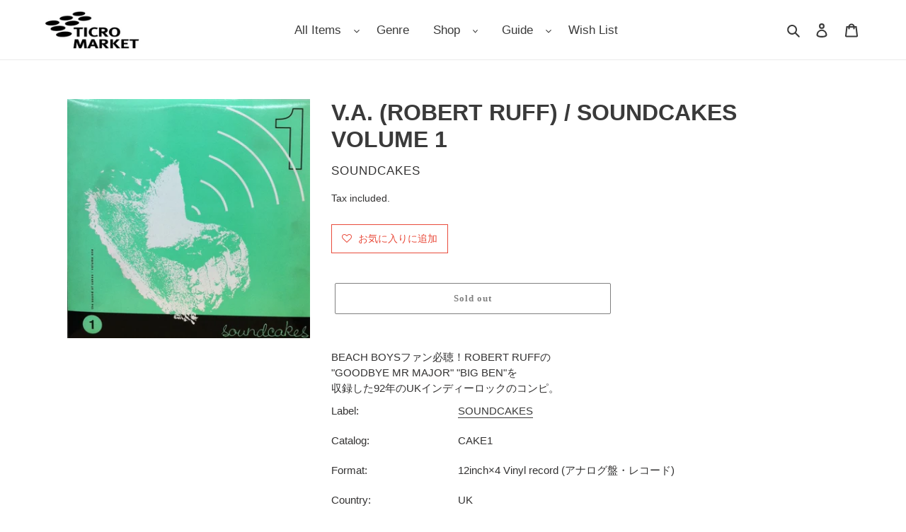

--- FILE ---
content_type: application/javascript; charset=utf-8
request_url: https://searchanise-ef84.kxcdn.com/templates.0e4K1g8p8H.js
body_size: 3768
content:
Searchanise=window.Searchanise||{};Searchanise.templates={Platform:'shopify',StoreName:'TICRO MARKET',AutocompleteLayout:'singlecolumn_new',AutocompleteStyle:'ITEMS_SINGLECOLUMN_LIGHT_NEW',AutocompleteShowProductCode:'N',AutocompleteShowMobileWidget:'N',AutocompleteShowMoreLink:'Y',AutocompleteTemplate:'<div class="snize-ac-results-content"><ul class="snize-ac-results-list" id="snize-ac-items-container-1"></ul><ul class="snize-ac-results-list" id="snize-ac-items-container-2"></ul><ul class="snize-ac-results-list" id="snize-ac-items-container-3"></ul><ul class="snize-ac-results-singlecolumn-list" id="snize-ac-items-container-4"></ul><div class="snize-results-html" style="cursor:auto;" id="snize-ac-results-html-container"></div></div>',AutocompleteMobileTemplate:'<div class="snize-ac-results-content"><div class="snize-mobile-top-panel"><div class="snize-close-button"><button type="button" class="snize-close-button-arrow"></button></div><form action="#" style="margin: 0px"><div class="snize-search"><input id="snize-mobile-search-input" autocomplete="off" class="snize-input-style snize-mobile-input-style"></div><div class="snize-clear-button-container"><button type="button" class="snize-clear-button" style="visibility: hidden"></button></div></form></div><ul class="snize-ac-results-list" id="snize-ac-items-container-1"></ul><ul class="snize-ac-results-list" id="snize-ac-items-container-2"></ul><ul class="snize-ac-results-list" id="snize-ac-items-container-3"></ul><ul id="snize-ac-items-container-4"></ul><div class="snize-results-html" style="cursor:auto;" id="snize-ac-results-html-container"></div><div class="snize-close-area" id="snize-ac-close-area"></div></div>',AutocompleteItem:'<li class="snize-product ${product_classes}" data-original-product-id="${original_product_id}" id="snize-ac-product-${product_id}"><a href="${autocomplete_link}" class="snize-item" draggable="false"><div class="snize-thumbnail"><img src="${image_link}" alt="${autocomplete_image_alt}" class="snize-item-image ${additional_image_classes}"></div><div class="snize-product-info"><span class="snize-title">${title}</span><span class="snize-description">${description}</span>${autocomplete_product_code_html}${autocomplete_product_attribute_html}<div class="snize-ac-prices-container">${autocomplete_prices_html}</div>${reviews_html}<div class="snize-labels-wrapper">${autocomplete_in_stock_status_html}${autocomplete_product_discount_label}${autocomplete_product_tag_label}${autocomplete_product_custom_label}</div></div></a></li>',LabelAutocompleteOutOfStock:'Sold out',LabelAutocompleteSku:'Item No.',LabelAutocompleteResultsFound:'Showing [count] results for',ResultsShow:'Y',ResultsItemCount:30,ResultsShowActionButton:'add_to_cart',ResultsShowFiltersWithNoResults:'Y',ResultsDefaultView:'list',ResultsFlipImageOnHover:'N',ResultsTitleStrings:3,ResultsDescriptionStrings:20,ResultsUseAsNavigation:'templates',LabelResultsSortTitleAsc:'アルファベット順, A-Z',LabelResultsSortTitleDesc:'アルファベット順, Z-A',LabelResultsSortCreatedDesc:'新着順',LabelResultsSortCreatedAsc:'古い商品順',LabelResultsSortPriceAsc:'価格の安い順',LabelResultsSortPriceDesc:'価格の高い順',LabelResultsSortDiscountDesc:'割引率の高い順',LabelResultsBestselling:'ベストセラー',ResultsProductDefaultSorting:'created:desc',ShowBestsellingSorting:'Y',ShowDiscountSorting:'Y',LabelResultsFound:'[count]個の商品',LabelResultsFoundWithoutQuery:'[count]個の商品',LabelResultsNothingFoundSeeAllCatalog:'Your search "[search_string]" didn\'t match any results. Look at [link_catalog_start]other items in our store[link_catalog_end]',LabelResultsInStock:'',LabelResultsPreOrder:'',LabelResultsOutOfStock:'Sold Out',LabelResultsViewProduct:'Out of stock',CategorySortingRule:"searchanise",ShopifyCurrency:'JPY',ShopifyMarketsSupport:'Y',ShopifyLocales:{"ja":{"locale":"ja","name":"Japanese","primary":true,"published":true},"en":{"locale":"en","name":"English","primary":false,"published":true}},ShopifyRegionCatalogs:{"JP":["23668490406"],"GB":["23668457638"],"US":["23668424870"],"KZ":["2091024550"],"IL":["2091024550"],"RE":["2091024550"],"MR":["2091024550"],"MZ":["2091024550"],"MT":["2091024550"],"MW":["2091024550"],"MG":["2091024550"],"FO":["2091024550"],"PG":["2091024550"],"VU":["2091024550"],"VA":["2091024550"],"NF":["2091024550"],"NC":["2091024550"],"NR":["2091024550"],"TG":["2091024550"],"TO":["2091024550"],"TA":["2091024550"],"TV":["2091024550"],"TD":["2091024550"],"TZ":["2091024550"],"SB":["2091024550"],"SC":["2091024550"],"SN":["2091024550"],"GE":["2091024550"],"DJ":["2091024550"],"SL":["2091024550"],"SM":["2091024550"],"ST":["2091024550"],"WS":["2091024550"],"SA":["2091024550"],"CI":["2091024550"],"CD":["2091024550"],"KE":["2091024550"],"CX":["2091024550"],"CK":["2091024550"],"GR":["2091024550"],"GW":["2091024550"],"GN":["2091024550"],"KG":["2091024550"],"KI":["2091024550"],"GG":["2091024550"],"GH":["2091024550"],"GA":["2091024550"],"KH":["2091024550"],"ER":["2091024550"],"UZ":["2091024550"],"IQ":["2091024550"],"AE":["2091024550"],"AF":["2091024550"],"AZ":["2091024550"],"AC":["2091024550"],"ZA":["2091024550"],"XK":["2091024550"],"VG":["2091024550"],"VC":["2091024550"],"UY":["2091024550"],"UM":["2091024550"],"UG":["2091024550"],"TT":["2091024550"],"TN":["2091024550"],"TC":["2091024550"],"SX":["2091024550"],"SV":["2091024550"],"SR":["2091024550"],"SK":["2091024550"],"RS":["2091024550"],"PY":["2091024550"],"PM":["2091024550"],"PE":["2091024550"],"PA":["2091024550"],"NI":["2091024550"],"NG":["2091024550"],"MU":["2091024550"],"MS":["2091024550"],"MQ":["2091024550"],"MF":["2091024550"],"ME":["2091024550"],"MA":["2091024550"],"LC":["2091024550"],"KY":["2091024550"],"KN":["2091024550"],"JM":["2091024550"],"JE":["2091024550"],"HT":["2091024550"],"HN":["2091024550"],"GY":["2091024550"],"GT":["2091024550"],"GL":["2091024550"],"GI":["2091024550"],"GF":["2091024550"],"GD":["2091024550"],"FK":["2091024550"],"ET":["2091024550"],"EG":["2091024550"],"EE":["2091024550"],"EC":["2091024550"],"DZ":["2091024550"],"DO":["2091024550"],"DM":["2091024550"],"CY":["2091024550"],"CW":["2091024550"],"CR":["2091024550"],"CO":["2091024550"],"CL":["2091024550"],"BZ":["2091024550"],"BY":["2091024550"],"BS":["2091024550"],"BQ":["2091024550"],"BO":["2091024550"],"BM":["2091024550"],"BL":["2091024550"],"BB":["2091024550"],"BA":["2091024550"],"AW":["2091024550"],"AR":["2091024550"],"AM":["2091024550"],"AL":["2091024550"],"AI":["2091024550"],"AG":["2091024550"],"AD":["2091024550"],"VN":["2091024550"],"VE":["2091024550"],"UA":["2091024550"],"TW":["2091024550"],"TR":["2091024550"],"TH":["2091024550"],"SI":["2091024550"],"SG":["2091024550"],"SE":["2091024550"],"RO":["2091024550"],"QA":["2091024550"],"PT":["2091024550"],"PL":["2091024550"],"PK":["2091024550"],"PH":["2091024550"],"OM":["2091024550"],"NZ":["2091024550"],"NP":["2091024550"],"NO":["2091024550"],"NL":["2091024550"],"MY":["2091024550"],"MX":["2091024550"],"MV":["2091024550"],"MO":["2091024550"],"MN":["2091024550"],"MM":["2091024550"],"MC":["2091024550"],"LV":["2091024550"],"LU":["2091024550"],"LT":["2091024550"],"LK":["2091024550"],"LI":["2091024550"],"LB":["2091024550"],"LA":["2091024550"],"KW":["2091024550"],"KR":["2091024550"],"JO":["2091024550"],"IT":["2091024550"],"IS":["2091024550"],"IN":["2091024550"],"IM":["2091024550"],"IE":["2091024550"],"ID":["2091024550"],"HU":["2091024550"],"HR":["2091024550"],"HK":["2091024550"],"FR":["2091024550"],"FI":["2091024550"],"ES":["2091024550"],"DK":["2091024550"],"DE":["2091024550"],"CZ":["2091024550"],"CN":["2091024550"],"CH":["2091024550"],"CA":["2091024550"],"BT":["2091024550"],"BR":["2091024550"],"BN":["2091024550"],"BH":["2091024550"],"BG":["2091024550"],"BE":["2091024550"],"BD":["2091024550"],"AU":["2091024550"],"AT":["2091024550"]},PriceFormatSymbol:'¥',PriceFormatBefore:'¥',PriceFormatDecimals:0,ColorsCSS:'.snize-ac-results .snize-title { color: #0288D1; }.snize-ac-results .snize-description { color: #9D9D9D; }.snize-ac-results .snize-price-list { color: #014E70; }.snize-ac-results span.snize-discounted-price { color: #C1C1C1; }.snize-ac-results .snize-attribute { color: #9D9D9D; }.snize-ac-results .snize-sku { color: #9D9D9D; }.snize-ac-results ul li.snize-ac-over-nodrop:not(.snize-view-all-link) { background-color: #9D9D9D; }div.snize li.snize-product span.snize-title { color: #333333; }div.snize li.snize-category span.snize-title { color: #333333; }div.snize li.snize-page span.snize-title { color: #333333; }div.snize div.slider-container.snize-theme .back-bar .pointer { background-color: #333333; }div.snize ul.snize-product-filters-list li:hover span { color: #333333; }div.snize li.snize-no-products-found div.snize-no-products-found-text span a { color: #333333; }div.snize .snize-button { background-color: #333333; }#snize-modal-product-quick-view .snize-button { background-color: #333333; }div.snize li.snize-product .size-button-view-cart.snize-add-to-cart-button { background-color: #333333; }#snize-modal-product-quick-view form.snize-add-to-cart-form-success #snize-quick-view-view-cart { background-color: #333333; }#snize-search-results-grid-mode li.snize-product .size-button-view-cart.snize-add-to-cart-button { background-color: #333333; }#snize-search-results-list-mode li.snize-product .size-button-view-cart.snize-add-to-cart-button { background-color: #333333; }div.snize div.snize-main-panel-controls ul li a.active { background-color: #D3D3D3; }div.snize div.snize-main-panel-controls ul li a:hover { background-color: #D3D3D3; }div.snize div.snize-main-panel-dropdown:hover > a { background-color: #D3D3D3; }div.snize div.snize-main-panel-dropdown ul.snize-main-panel-dropdown-content a:hover { background-color: #D3D3D3; }div.snize div.snize-pagination ul li a.active { background-color: #D3D3D3; }div.snize div.snize-pagination ul li a:hover { background-color: #D3D3D3; }div.snize div.snize-search-results-categories li.snize-category:hover { background-color: #D3D3D3; }div.snize div.snize-search-results-pages li.snize-page:hover { background-color: #D3D3D3; }div.snize .snize-product-filters-block:hover { background-color: #D3D3D3; }#snize-modal-mobile-filters-dialog div.snize-product-filters-buttons-container button.snize-product-filters-show-products { background-color: #333333; }',CustomCSS:' .snize-main-panel-view-mode { display: none;}#snize-search-results-list-mode span.snize-overhidden {    display: grid;    grid-template-areas:    "title title"    "description fields"    "price price";    column-gap: 5px;o    row-gap: 5px;    grid-template-columns: 1fr 2fr;    }@media (max-width: 600px) {    #snize-search-results-list-mode span.snize-overhidden {    grid-template-areas:    "title title"    "description description"    "fields fields"    "price price";}#snize-search-results-list-mode span.snize-description {    padding: 5px 0;}}                @media (max-width: 450px) {    div.snize-item.clearfix {    display: flex;    flex-direction: column;}#snize_results.snize-mobile-design.snize-new-version #snize-search-results-list-mode span.snize-overhidden {    padding-top: 10px;}}#snize-search-results-list-mode li.snize-product span.snize-title {    grid-area: title;}#snize-search-results-list-mode span.snize-description {    grid-area: description;    padding-top: 5px;    margin: 5px 0;    font-size: 13px;}#snize_results.snize-mobile-design.snize-new-version #snize-search-results-list-mode span.snize-description {    margin: 0;}#snize-search-results-list-mode ul.snize-custom-info {    grid-area: fields;    font-size: 13px;    background-color: rgb(248, 243, 238);    padding: 5px;}#snize_results.snize-mobile-design.snize-new-version #snize-search-results-grid-mode ul.snize-custom-info,#snize_results.snize-mobile-design.snize-new-version #snize-search-results-list-mode ul.snize-custom-info {    margin: 5px 0 0;    width: 100%;}#snize-search-results-list-mode .snize-price-list {    grid-area: price;    margin: 10px 0;    line-height: 2 !important;}li.snize-custom-info__field {    display: grid;    grid-template-columns: 1fr 2fr;}span.snize-custom-info__field-name {    text-transform: none;}/**追加スタイル**/.snize-search-results:not(.snize-mobile-design) #snize-search-results-list-mode li.snize-product:hover .snize-button {    margin: 0;}#snize-search-results-list-mode ul.snize-custom-info {    background-color: #fff;    padding: 10px 15px;    font-size: 10.5px;    box-sizing: border-box;    border: solid 1px #535353;    margin: 15px 0 10px;}div.snize * {    line-height: 2;}#snize-search-results-list-mode li.snize-product .snize-button {    margin: 0;    opacity: 1;    transition: none;    visibility: visible;    padding: 10px 15px;    position: relative;}@media (max-width: 450px) {#snize-search-results-list-mode li.snize-product .snize-button {    position: absolute;    right: 28px;    bottom: 10px;}}#snize-search-results-list-mode span.snize-overhidden {    grid-template-columns: 1fr 1fr;}#snize-search-results-list-mode span.snize-description {    line-height: 1.7;    max-height: 50em !important;}@media (min-width: 601px) {#snize-search-results-list-mode span.snize-description {    margin-right: 15px;}}div.snize li.snize-product span.snize-title {    font-weight: bold !important;}.snize-view-product-button {    background:#999 !important;}',CustomJS:'document.addEventListener(\'Searchanise.Loaded\',function(){(function($){function snizeReplaceOutOfStockPrice(snizeProductEl){snizeProductEl.each(function(){let productData=$(this).data(\'snize_item_data\');if(productData.quantity==\'0\'){$(\'.snize-price-list\',this).text(`out of stock`)}})}\n$(document).on("Searchanise.ResultsUpdated",function(e,container){snizeReplaceOutOfStockPrice($(\'.snize-product\',container))});$(document).on("Searchanise.AutocompleteUpdated",function(e,i,container){snizeReplaceOutOfStockPrice($(\'.snize-product\',container))})})(window.Searchanise.$)});document.addEventListener(\'Searchanise.Loaded\',function(){(function($){let metafields=[[\'metafield_b1f177f729fe70a40eeb9c7d00b2dc6d\',\'Label\'],[\'metafield_0a615b66c2639e82442213dcfae5b6cc\',\'Format\'],[\'metafield_ab576d40124e0a2494aa7a367385c22f\',\'Country\'],[\'metafield_dbf2cb684a5aec0d4afed1182b6e119c\',\'Released\'],[\'metafield_f43f501b685baae042f81eb6e7d1a012\',\'Style\'],[\'metafield_9581be073d4b253d1f8c8264309f63f2\',\'Media\'],[\'metafield_fadf52555a25112f5f73434053b04373\',\'Item No.\'],];$(document).on(\'Searchanise.ResultsUpdated\',function(event,container){$(\'.snize-product\',container).each(function(){let productData=$(this).data(\'snize_item_data\');if(!$(\'.snize-custom-info\',this).length){$(\'.snize-description\',this).after(`<ul class="snize-custom-info"></ul>`);for(let field of metafields){if(productData[field[0]]){$(\'.snize-custom-info\',this).append(`<li class="snize-custom-info__field">\n                                        <span class="snize-custom-info__field-name">${field[1]}</span> \n                                        <span class="snize-custom-info__field-value">${productData[field[0]]}</span>\n                                    </li>`)}}}})})})(window.Searchanise.$)})',RecommendationsLayout:{"collection":["2M1L4E1E7Y3X2W3"],"product":["2M1L4E1E7Y3X2W3","5O1K2O7A7Y2T5L4"]}}

--- FILE ---
content_type: application/javascript; charset=utf-8
request_url: https://searchanise-ef84.kxcdn.com/preload_data.0e4K1g8p8H.js
body_size: 15793
content:
window.Searchanise.preloadedSuggestions=['funk jazz','l l','acid jazz','jazz lp','so fr','dr dre','disco rap','pete rock','hip house','in a','the roots','best of','de la soul','the beatles','minimal house','miles davis','michael jackson','big l','blue note','james brown','rsd drops 2021','ドラム ブレイク','new york','stevie wonder','gang starr','quincy jones','hold on','mariah carey','山下 達郎','kenny g','stay co','nas it was','kanye west','herbie hancock','pink floyd','bill evans','a tribe called quest','gilles peterson','mac o','lovers rock','rolling stones','ground beat classics','janet jackson','パワーポップ 名盤','hi by','curtis mayfield','roy ayers','how do','akina nakamori','no side','joe claussell','sun ra','diana ross','massive attack','john coltrane','battle breaks','dj krush','public enemy','ダブ 12inch','dj shadow','daft punk','和モノ a to z','pharoah sanders','the way you do it','kool & the gang','used 7inch','children of','soul ii soul','baby j','ye me le','jay z','bob marley','j dilla','marvin gaye','led zeppelin','the pharcyde','alicia keys','earth wind & fire','george benson','three blind mice','love trip','snoop dogg','donald byrd','deep purple','the face is','we come','aka the','eric clapton','and z u','brian eno','pet shop boys','mobb deep','krs one','city pop','fatboy slim','empyrean isles','ya e','mos def','mary j blige','velvet underground','ten city','buddha brand','beastie boys','lord finesse','beach boys','dj premier','new tech','cassette tape','erykah badu','dj muro','new order','the smiths','kool g rap','bob dylan','aphex twin','the style council','kenny dope','mondo grosso','ice cube','chet baker','style council','olive oil','she\'s playing hard to get','ego wrappin','isley brothers','cypress hill','ramsey lewis','bobby hutcherson','depeche mode','jimi hendrix','be とは','david morales','bobby caldwell','no mas','towa tei','wu-tang clan','jennifer lopez','ultimate breaks & beats','lauryn hill','the cure','pizzicato five','the isley brothers','destiny\'s child','talking heads','アニメ lp','luther vandross','phil woods','thee michelle gun elephant','red hot chili peppers','teddy riley','the beatnuts','nina simone','busta rhymes','whitney houston','run dmc','slum village','chari chari','cut chemist','tom misch','hiroshi fujiwara','ray j','ohio players','7インチ シングル','frank ocean','paul mccartney','kendrick lamar','d train','the clash','louie vega','ray charles','masters at work','black smoker','hi five','9th wonder','donna summer','bruno mars','special ep','todd rundgren','fela kuti','john lennon','david bowie','primal scream','tatsuro yamashita','warren g','sex pistols','cornelius コーネリアス','jay dee','the pop group','cold chillin','bob james','sonic youth','united future organization','sly & the family stone','elvis presley','steely dan','yellow magic orchestra','linkin park','james taylor','aretha franklin','kyoto jazz massive','bobby brown','the notorious b.i.g','funky nassau','black street','ll cool j','neil young','bernard purdie','barry white','gil scott-heron','everything but the girl','black sabbath','kylie minogue','the jam','eric b & rakim','fatback band','brand new heavies','theo parrish','doo wop','chris connor','dance mania','kid fresino','keith jarrett','soul fire','smashing pumpkins','frank sinatra','joe henderson','grant green','king crimson','mccoy tyner','faith evans','gary bartz','jeff beck','t rex','jah shaka','fleetwood mac','frankie knuckles','sky high','george harrison','lou reed','jeff of all','group home','dj quik','original sound track','dj cam','norman connors','robert glasper','tha blue herb','swing out','細野　晴臣','dj spinna','duke pearson','soul scream','people under the stairs','black moon','green day','free soul','elton john','janet kay','stan getz','ahmad jamal','big daddy kane','studio one','joni mitchell','bee gees','dj sal','neo soul','david sylvian','leroy hutson','ryuichi sakamoto','sergio mendes','james taylor quartet','latin house','rah band','swing out sister','taylor swift','reggae 7inch','defected in the house','dimitri from paris','nicola conte','the alchemist','grover washington jr','bow wow wow','major force','ev king','sound of blackness','norah jones','floor and','marcos valle','elvis costello','car new','missy elliott','jody watley','beats international','frank zappa','my bloody valentine','black eyed peas','tei towa','ray brown','star wars','break beats','dev large','digable planets','thievery corporation','松田 聖子','lisa stansfield','joe sample','tsuyoshi yamamoto','ol dirty bastard','mac miller','tom waits','boz scaggs','donny hathaway','the klf','fantastic plastic machine','zz top','roberta flack','herbie mann','black uhuru','tina turner','tony williams','naughty by nature','patrice rushen','tyler the creator','bill withers','dj harvey','dennis brown','sunaga t experience','duran duran','chemical brothers','trashcan sinatras','dj kiyo','the rolling stones','dragon ash','masaru imada','pete rock & c.l.smooth','kerri chandler','three degrees','inner life','method man','king gnu','kool keith','backstreet boys','steve reich','los black','tevin campbell','jane birkin','tony toni tone','biz markie','leon ware','elis regina','stone roses','stereo lab','beginning of the end','black ice','love unlimited','the new birth','ソウル　funk','willie hutch','zum zum','rage against the machine','soundtrack lp','in order to','weldon irvine','jimmy smith','new roots','jungle brothers','dionne warwick','danny krivit','the band','iron maiden','chick corea','robert wyatt','con funk shun','limp bizkit','pony canyon','jeru the damaja','toni braxton','lcd soundsystem','brand nubian','lonnie liston smith','wu tang','over and over nelly','bruce springsteen','booker t','宇多田ヒカル utada hikaru','mute beat','doobie brothers','cal tjader','patti austin','dorothy ashby','dj vadim','france gall','ac dc','deep house','common sense','minnie riperton','chaka khan','ghostface killah','the chemical brothers','george duke','lou donaldson','a taste of honey','serge gainsbourg','daz dillinger','not on label','ninja tune','funky dl','art pepper','joy division','tom brown','sheena easton','new edition','house of pain','mo wax','craig david','al green','bon jovi','basement jaxx','burt bacharach','sheila e','na lodi','lee ritenour','caron wheeler','electro rap','britney spears','herb alpert','souls of mischief','inner circle','daryl hall & john oates','gap band','yuji ohno','milt jackson','takkyu ishino','lonnie smith','keith sweat','soul\'d out','arctic monkeys','tower of power','main source','dilated peoples','lil kim','jazz funk','jack johnson','the moments','digital underground','マイケル　ジャクソン','carole king','大滝　詠一','i want to back','beat connection','lee morgan','on page','rod stewart','alexander o\'neal','q tip','the dells','johnny hammond','calvin harris','ua ウーア','jeff mills','rory gallagher','black box','third world','the brand new heavies','culture club','cheryl lynn','large professor','the game','wayne shorter','neo ska','soul for real','ry cooder','art blakey','mc hammer','the beach boys','spike lee','oscar peterson','rubber soul','horace andy','g rap','monday michiru','j foster','john lennon happy','diamond d','ben watt','cannonball adderley','erick sermon','cyndi lauper','chi lites','amy winehouse','marlena shaw','silent poets','otis redding','tm network','charles mingus','tommy guerrero','bong bong','flying lotus','prefab sprout','weather report','da brat','sahib shihab','ronny jordan','hank mobley','black sheep','just the two of us','クリスマス oldies','stand up the','heavy d','tears for fears','eric sermon','antonio carlos jobim','madonna music','larry levan','soul central','pj morton','malawi rocks','art of noise','crown heights','earl klugh','atlantic starr','abstract trip hop downtempo underground','big pun','kenny burrell','astrud gilberto','lee perry','pat metheny','blue hearts','サニーデイ サービス','george michael','bobby womack','smokey robinson','ennio morricone','hank jones','stanley turrentine','ビートルズ　lp','kev brown','marilyn manson','blue break beats','amp fiddler','puff daddy','sam and dave','mahina apple','boyz ii men','ella fitzgerald','en vogue','masayoshi takanaka','heavy metal','sister sledge','marley marl','ultramagnetic mc\'s','boney m','underground resistance','out of mind','jazzy hiphop','all i want for christmas is you','lady gaga','paul mauriat','saint etienne','slick rick','original love','nippon breaks and beats','mary mary','loft classics','nu yorican soul','average white band','フリッパーズ ギター','kate bush','和モノ　グルーヴ','the kinks','cecil mcbee','no you’re mine','das efx','jiro inagaki','ralph macdonald','cocteau twins','arrested development','dj deckstream','dead or alive','al green is love','sound providers','danny pearson','blue mitchell','ornette coleman','evelyn king','heavy d and the boy','sarah vaughan','justin timberlake','jim hall','guns n roses','7inch vinyl','beatles the','nujabes modal','common be','monty alexander','dr john','freda payne','craig mack','camp lo','尾崎　豊','uriah heep','keith murray','how old is','a positive','ring way','koop islands','damian marley','fat joe','dexter wansel','nat king cole','12inch　帯付','tatsuro yamashita クリスマス','high llamas','mf　doom','ariana grande','never young beach','kiyoshi yamaya','beatles lp','sam cooke','state of mind','michael franks','sugar minott','ten years after','four tet','willie colon','thelonious monk','little feat','electric light orchestra','chris rea','ed sheeran','crystal waters','tim time','full force','yo la tengo','the zombies','van morrison','brass construction','the strokes','dj honda','sonny rollins','ビル　エヴァンス','nate dogg','shabba ranks','the weekend','billie eilish','foo fighters','d angelo','sở đại','grandmaster flash','inner city','ann lewis','new jack swing','マイルス　デイビス','jorja smith','dj mitsu the beats','藤井　風','the blue hearts','kenny rankin','lamont dozier','bloc party','nice & smooth','デヴィッド ボウイ','luna sea','grateful dead','patti labelle','billie holiday','dusty springfield','jaco pastorius','my chemical romance','anita baker','les mccann','mica paris','roxy music','d\'angelo brown sugar','viva la','beat junkies','kick the can crew','宇多田ヒカル utada 初恋','x japan','asian dub foundation','hi fi set','steve lacy','loose ends','kipper jones','chris brown','avril lavigne','sean paul','masta ace','rip slyme','the spinners','tom jones','レゲエ 7inch','rock the mc','milton nascimento','joey negro','francis lai','stanley cowell','manuel gottsching','notorious b.i.g','mc lyte','r kelly','2lp vinyl record','new york city','soul 名盤','lana del rey','lil jon','cannon ball','little tempo','horace silver','flipper\'s guitar','kenny dorham','dave brubeck','cherry boys','roy ayers ubiquity','van halen','laura nyro','asian kung-fu generation','blow monkeys','bone thugs-n-harmony','four tops','mother earth','the commodores','wes montgomery','eddie kendricks','aztec camera','lenny kravitz','louis armstrong','the orb','dire straits','groove theory','trip do','jackie mclean','2pac all eyez on me','bounty killer','reggae dancehall v.a','matt bianco','jorge ben','the alfee','duke ellington','silk sonic','miki matsubara','idris muhammad','th clash','dj dsk','united artists　007','maxi priest','kahimi karie','number girl','talkin loud','ブルース　ソウル','hi standard','talib kweli','david ruffin','tal farlow','little simz','ja rule','nara leao','freddie hubbard','pop group','raphael saadiq','the brothers johnson','radio head','henry mancini the pink panther','black jazz','lil rob','little brother the minstrel show　lp','john charles','sugar soul','city of light\'s','des\'ree you gotta be','カヴァー 名曲','prince buster','norman cook','one way','funky orchestra','promo only','hubert laws','donald fagen','muro mix cd','ill sugi','del the funky homosapien','dj jazzy jeff','king tubby','jesus jones','maynard ferguson','b.j thomas','baby face','da bush babees','pam hall','rebecca レベッカ','blue magic','easy listening','dreams come true','eric dolphy','tyrone davis','chasin the','mad lads','killer bong','terry hunter','stray cats','simon & garfunkel','teenage fanclub','rc succession','smif n wessun','full moon','kero one','rei harakami','dj hasebe','dj kool','red garland','nat adderley','midnight star','hannibal marvin peterson','joao gilberto','small circle of friends','ozzy osbourne','bloodthirsty butchers','millie jackson','isaac hayes','day by day','mariya takeuchi','frankie valli','tokyo no.1 soul set','cero 再発','ace spectrum','marilyn monroe','celine dion','stanley clarke','travis scott','def jam','ivan lins','lil louis','armand van helden','v.a jazz','good looking','down town boogie woogie','kip hanrahan','organized konfusion','francois k','dream warriors','ned doheny','wu tang clan','big crown','jocelyn brown','dave barker','日野　皓正','pointer sisters','the time','rufus thomas','christina aguilera','the o\'jays','boogie down productions','jazz liberatorz','the cars','utada hikaru','sweet box','andy ash','iggy pop','warp records','beggars banquet','dj koco','gal costa','sex art','ソフト 名曲','suite chic','b boy breakbeat','the times','grand funk railroad','judas priest','peter green','deep medi','giorgio moroder','eddie russ','pharrell williams','heltah skeltah','dua lipa','a$ap rocky','joe bataan','george clinton','billy joel','wicked mix','p funk','gil scott heron','waltz for debby','queen latifah','オリジナル ラブ','the whispers','chante moore','bootsy collins','adriana evans','summer madness','phil collins','nas illmatic','the gun club','lou rawls','dennis ferrer','max roach','jermaine jackson','west end','dave grusin','t connection','karyn white','betty wright','top for','sos band','brenda russell','93 til infinity','grace jones','buju banton','dan penn','teddy pendergrass','thin lizzy','mint condition','i feel love','doug e fresh','gloria estefan','vampire weekend','dub master x','don cherry','joe farrell','david soul david soul','mark ronson','b.b king','timmy regisford','ken ishii','audio two','intelligent hoodlum','nu jazz','dogg pound','volta masters','nitro microphone underground','alton ellis','chance the rapper','kiss キッス','justin bieber','out kast','faye webster','ron trent','janis joplin','吉田拓郎 よしだたくろう','hi-fi set','jesus and mary chain','we love you so love us','1986 omega tribe','generation x','bud powell','drum break','dj spooky','shocking blue','john hammond','dru hill','melba moore','johnny gill','white stripes','roni size','barbra streisand guilty','bell biv devoe','bad brains','creedence clearwater revival','john legend','strata east','three 6 mafia','sonny stitt','g unit','chuck berry','ananda project','jamie xx','queen of my soul','jagged edge','竹内まりや リクエスト','hosono house','bobbi humphrey','terry callier','show biz','c＋c music factory','face to face','yvette michele','momoe yamaguchi','松原みき 真夜中','puffy amiyumi','dinosaur jr','mood mosaic','satoshi tomiie','seri ishikawa','3rd bass','lost in translation','pink lady','dj yama','ron carter','rhythm & sound','kris kross','ugly duckling','joan jett','lalo schifrin','soft rock','simply red','vanessa williams','linda clifford','new wave','shuggie otis','ray parker jr','otis gayle','bachman-turner overdrive','too short','黛 敏郎 「涅槃」交響曲 nirvāna-symphonie','faye wong','men i trust','jimmy eat world','rick astley','big o','uyama hiroto','omega tribe','enoch light','notorious big','shirley bassey','david mancuso','damon albarn','post malone','山下達郎　for','io　mood blue','tom tom club','thes one','london nite','first love','i like it','augustus pablo','sunny day service','get up kids','terrace martin','the emperor','8-track tape','kottonmouth kings','mosh pit on disney','kenny loggins','air supply','jeremy steig','wet leg','larry heard','rude rydims','steady & co','larry june','little beaver','belle and sebastian','a bossa eletrica','elisha la\'verne','basic channel','twigy 夜行列車','system of a down','johnny guitar watson','earth wind','小沢健二 life','gene dunlap','clifford brown','india arie','kool moe dee','john cale','brian mcknight','fairground attraction','the mall','jam the box','カヴァー　オールディーズ','five corners quintet','uk garage','king tee','patti smith','ace of base','the three degrees','tom browne','ultimate breaks','the doors','stones throw','oi-skall mates','gilberto gil','robin s','angie stone','david byrne','ce ce peniston','koko pop','sugarhill gang','japanese hiphop','harold melvin & the blue notes','donell jones','dub disco','スチャダラパー fun-key lp','silver convention','the dramatics','alpha & omega','ノラ ジョーンズ','david t walker','asuka ando','box car racer','robert palmer','sweet pea atkinson','bb king','joao donato','burundi black','purple rain','5th dimension','ltj bukem','piero umiliani','the verve','moody man','round up','linda ronstadt','royce da 5\'9','spencer wiggins','strictly rhythm','lea roberts laughter in the rain','tom scott','kiss lp','haruka nakamura','v.a vinyl records lp','run d.m.c','changing faces','the square','the writing\'s on the wall','tomoko aran','mad professor','sadat x','billy idol','ルイ アームストロング','bob marley & the wailers','vanessa paradis','david alvarado','james blake','animal collective','mei ehara','young mc','stephanie mills','floating points','just push play','emil richards','carl carlton','インスト ソウル','sounds of blackness','nas street dreams','hunk of heaven','tatsuro yamashita 山下達郎','bad company','flavor of the month','yuko ishikawa','yumi matsutoya','松原みき miki','promo japan','billy paul','abstract art','nite grooves','will smith','larry carlton','the pale fountains','olivia newton-john','takimi kenji','public image limited','和モノ　funk','adrian younge','katy perry','eric benet','ryo fukui','blankey jet city','caetano veloso','mac demarco','idjut boys','モンド グロッソ','brown sugar','club jazz','egberto gismonti','rick james','jon hassell','gwen mccrae','elvin jones','sonny clark','robert plant','gary moore','christina milian','nancy wilson','benny golson i\'m always dancin','carly simon','glenn underground','the specials','7inch oldies','king street sounds','lucy pearl','buddy holly','elliott smith','mongo santamaria','ini kamoze','sonar kollektiv','jazz juice','kuraki 倉木麻衣','audio active','david soul','special remix','ファラオ　サンダース','westside gunn','natalie cole','beat nuts','for you','you the rock','wilson pickett','和モノ　レア・グルーヴ','julie london','manhattan transfer','derrick may','newton family','the meters','diana king','al jarreau','s.o.s band','ネオアコ　名曲','horace brown','高津直由 i want to dance','paul mccartney & wings','dj baku','dan hartman','japanese synchro system','sylvie vartan','b.t express','mic geronimo','jazzy jeff','gwen guthrie','the manhattans','the stone roses','joe pass','mellow mellow','house クラシック','laura branigan','build an ark','david sanborn','slow down','nick drake','drum n bass','mix master mike','unlimited touch','emma noble','bonnie raitt','the chi-lites','lil　wayne','nicole of the','mike wofford quartet lp','benny sings','henry mancini','ultra nate','dj emma','tommy boy','dj og','the police','mötley crüe','soul brothers','p diddy','bill labounty','bobby bland','keyshia cole','carla bley','judy and','dj xxxl','malcolm mclaren','bryan ferry','foxy brown','paul johnson','claudia vazquez','chet baker sings','the prodigy','peggy gou','new jeans','angela bofill','rc サクセション','lost boyz','beenie man','ahmad jamal trio','van mccoy','peter gabriel','dry & heavy','da real world','think tank','ollie and jerry','ino hidefumi','the low end theory','ron hardy','dj shadow cut chemist','christopher cross','on-u sound','安全地帯 vi','tame impala','jill scott','remix ep','jesse ed davis','high inergy','night tempo','young disciples','gerry mulligan','smith & mighty','hed kandi','tania maria','kurtis blow','mal waldron','nine inch nails','masahiko togashi','松任谷　由美','amber mark','アナログ オンリー','johnny griffin','naked music','tracy chapman','kamasi washington','charles earland','urban soul','nuyorican soul','zion i','drive my car','cleo sol','wild cherry','シュガー ベイブ','ハービー ハンコック','suzi quatro','shine head','morgan heritage','真夜中のドア～stay with me','original flavor','jethro tull','slum village fantastic','carleen anderson','the sylvers','アーバン city pop','alan parsons project','kan sano','silicon teens','blood stone','fred wesley','takeshi inomata','husking bee','da king & i','kiss i was','phill collins','buddy guy','deborah cox','亜蘭知子 浮遊空間','the fall','jose james','merton parkas','todd terje','yukihiro fukutomi','allen toussaint','plastic love','toro y moi','nancy sinatra','フロア キラー','straight outta compton','etta james','ronnie laws','beres hammond','kula shaker','olivia rodrigo','alicia myers','percy sledge','anita mui','haruomi hosono','gypsy king\'s','gladys knight','muddy waters','dub techno','paul weller','free uk','jerry butler','durutti column','main ingredient','rance allen','midnite vultures','荒井由実 ひこうき雲','mariah carey beautiful','dj day','the who','last poets','light mellow 和モノ','carmen mcrae','nightmares on wax','hidden strength','the faces','mark murphy','charles kynard','relax リラックス','q bert','holiday rap','ben folds five','jimmy cliff','easy tempo','大貫妙子　mignonne','alan parsons','marvin gaye　i','what\'s going on','ellie greenwich','theo parrishプレイ','scritti politti','dj hikaru','guru jazz','nick wiz','diana krall','montell jordan','betty davis','pwl records','joe hisaishi','back number','art blakey & the jazz messengers','oh no','company flow','joyce wrice','fujii kaze','power pop','salena jones','johnny bristol','art ensemble of chicago','the birthday','gloria gaynor','the emotions','far out','roy buchanan','velvet crush','captain beefheart','wilton felder','evelyn king get loose','wiz khalifa & snoop dogg young wild & free','el debarge','gwen stefani','the salsoul orchestra','fra lippo lippi','port of notes','dj format','tribe called quest','deni hines','black flag','nick lowe','jackson browne','tlc baby','sonic youth goo','spanky wilson','toshiki kadomatsu','baby bash','ginger root','alphonse mouzon','nina simon','rose royce','jay-z linkin lp','puma blue','kut klose','sadao watanabe','pet sounds','junko yagami','笠井 紀美子','grover washington','mott the hoople','father mc','satellite lovers','alice cooper','flaming lips','gregory isaacs','blues brothers','yusef lateef','kenny lattimore','small faces','colin england','wynton kelly','crazy p','con funk','buddy rich','jerry ross','harold melvin','groove armada','lord echo','ローファイ　ポップ','timmy thomas','duke jordan','all eyez on me','ビル　エバンス','reggae disco rockers','big noyd','bruce cockburn','the rapture','horace parlan','invisible man\'s band','小林　径','marco di marco','joe simon','candi staton','wordy rappinghood','lionel richie','sam records','gypsy woman','ニーナ ハーゲン','little richard','wet willie','tomoyo harada','gigi masin','bill cosby','we are the world','sly slick','the perry como','caterina valente','asha puthli','heavy d & the boyz','70\'s rock pops ssw aor','jackie mittoo','guilty skulls','nu metal','dizzy gillespie','roc marciano','toots thielemans','dorothy moore','juelz santana','coke escovedo','art farmer','soul supreme','first class','mr fingers','nas memory','mayer hawthorne','jazz house','angie martinez','david foster','sex packets','female vocal','acid house','childish gambino','エルヴィス　プレスリー','lp hip hop 2006','hyde out','井上　鑑','flor de','used reggae','reggae roots','samurai champloo','two lone swordsmen','da lata','bossa nova','mad skillz','alice coltrane','totally wired','ron ron clou','neil sedaka','penny goodwin','bow wow','吉田　拓郎','kim gordon','wild style','luke vibert','the chapter','the cramps','nf zessho','wyclef jean','roland appel','ragga hiphop','freestyle fellowship','lily allen','studio apartment','memphis bleek','helen merrill','lil mo','marc almond','yussef dayes','mary jane girls','debarge i like it','melissa manchester','candy rain','角松 敏生','akira ishikawa','james brown hot pants','prt japan','new birth','ブライアン イーノ','young gunz','robbie danzie','大野雄二 yuji','matsuda seiko','anthony hamilton','pal joey','lp hip hop 2007','special ed','siouxsie and the banshees','white zombie','grey october sound','al johnson','mr big','joy enriquez','kei ogura','radiohead paranoid android','loyle carner','john holt','大野 雄二','lisa lisa','dj krush futura','black harmony','ダビー　12inch','linda lewis','taeko onuki','paperclip people','david guetta','john zorn','more deep','lads b','taio cruz','junko ohashi','wild apache','do for love','rupert holmes','abbey road','muse record','yoko ono','pm dawn','five deez','宮沢 昭','kaidi tatham','les　baxter','robert food','bay city rollers','daniel johnston','jamaica boys','tony joe white','paul simon','mari mari','thelma houston','talk talk','mad lion','sharon redd','k otix','pearl jam','time machine','poolside & fatnotronic','中島美嘉 mika nakashima','gil evans','routine jazz','liquid liquid','teena marie','steve kuhn','white girl','super cat','sam prekop','プロモ　レコード','星野　源','now again','anita kerr','do the right thing','yukimi nagano','fat boys','グルーヴィ ソフトロック','your song is good','the continental iv','mob deep','modern talking','中原 めいこ','fumiya tanaka','spoonie gee','ソフトロック カヴァー','one last kiss','bill evans trio','rick ross','lynyrd skynyrd','lorez alexandria','heather b','stand by me','premium cuts','al kooper','howard johnson','ras g','lethal weapon','brian setzer','leslie cheung','glenn jones','adina howard','jazzy sport','dj　komori','blue sky black death the','stay with me','the jets','masters of funk','gilbert o\'sullivan','nu groove','what\'s love','godfather don','chubb rock','styles p','momoko kikuchi','transplants diamond','peanut butter wolf','claudja barry','elephant man','r&b classics','anderson paak','和モノ ソフトロック','dee dee bridgewater','nitin sawhney','smooth j','goody goody','danny tenaglia','arthur russell','dee d jackson','dave mason','kind of blue','les nubians','emerson lake & palmer','dr feelgood','stanley come','chocolate milk','kaeru cafe','shola ama','carl craig','the jesus and mary chain','mathew jonson','misia つつみ','alison limerick','thom york','rickie lee jones','relaxin with lovers','eric tagg','kc & the sunshine band','faze action','barney kessel','hydeout productions','merry christmas','marques houston','kitty winter gipsy nova','trash can sinatras','kuwata band','wild bunch','yam who','edwin starr','dj ymg','aba shanti','hi records','twin peaks','count basie','michael mcdonald','used 12inch','seiko matsuda','just friends the','valerie carter','jackson five','マーヴィン　ゲイ','olivia newton','gang of four','j hiphop','zoot sims','pharoahe monch','city pop 爽','sister nancy','mix tape','wild pitch','grooveman spot','j rocc','medeski martin & wood','prince thunder','sleep walker','will i am','chain reaction','ben e king','ロバータ　フラック','waiting to exhale','carol douglas','コールガール ～夜明けのマリア～','cheap trick','ego cool','beach house','yoshinori sunahara','john williams','beatles vinyl','body & soul','everybody loves the sunshine','jim o\'rourke','social distortion','kool & gang','bryan adams','grand funk','henrik schwarz','mouth music','cuban link','hong kong','love psychedelico','bobby charles','freddie mcgregor','gabor szabo','domenic troiano','indie rock','soul jazz records','dj mitsu','eastern youth','カバー reggae','marc bolan','jimmy raney','rock with you','joey bada','cinematic orchestra','lords of underground','collins and collins','raw fusion','zapp roger','michel legrand','deniece williams','the controllers','ike & turner','trio mocotó trio mocotó','bobby glenn','allman brothers band','susumu yokota','scott ferguson','テクノ 歌謡','sam gendel','hiatus kaiyote','one direction','kenichiro nishihara','fat freddy\'s drop','dj khaled','slam slam','son records','the jacksons','stephen bishop','ボブ マーリー','brothers johnson','mamas gun','michael wycoff','sarah records','yellow magic','ソフトロック　グルーヴ','danny hathawayのカヴァーでみんな知っている名曲でj r bailayの名曲','steve hillage','b boy music','reel people','willie bobo','アン ルイス','shin ski','the mods','lovers rock 7inch','paris match','coleman hawkins','flora purim','nobukazu takemura','hugh mundell','ian dury','fat boy slim','bob sinclar','wayne wonder','top c','one drive','groove a to z','lyman woodard organization','funkmaster flex','narada michael walden','velvet underground & nico','ill bill','the rods','i want you back','ok computer','count bass d','clear soul','freddie king','bar kays','竹内まりや plastic love','luv sic','melisa morgan','dj food','blue boy','mariah carey ep','sly the robbie','native son','linda carriere','the shadows','ryo kawasaki','jc lodge','just blaze','makoto sakamoto','walter wanderley','time out','max romeo','sabrina carpenter','sly stone','wendell harrison','black dog','chick a boom','deee lite','three dog night','teresa teng','damita jo','smith smith','all i have','bebe winans','johnny thunders','men at work','heaven beach','j live','peaches & herb','shirley scott','kym mazelle','tom misch geography','guided by voices','freddie jackson','eric gadd','ozaki yutaka','ニール ヤング','tomorrow\'s edition','crue l','杏里 timely','bob dorough','urban dance','wendy & lisa','dave pike','detroit techno','lightnin rod','hi sounds','monie love','southern fried','moka only','l j reynolds','johnny mathis','roger nichols','dmx krew','bumpy knuckles','dj jazzy jeff & the fresh prince','chuck mangione','the river','johnny dee','quiet village','answer riddim','坂本龍一 千のナイフ','a quick one','wedding present','hajime yoshizawa','bush babees','the street sliders','kelly rowland','big thief','les mccann layers','steel pulse','alfa mist','the roosters','jimi tenor','doja cat','山下達郎 tatsuro yamashita','beverley knight','nicki minaj','paco de lucia','ayumi hamasaki','barry manilow','steve silk hurley','johnnie taylor','サイケ ソフト','joe strummer','jeff lorber','red man','billy ocean','lounge lizards','mark e','lisette melendez','keep it real','wings lp','ディープ　パープル','pablo gad','murs and 9th wonder','april set','the jackson 5','オリビア ニュートンジョン','crystal castles','lew lewis','asami kado','joe thomas','johnny cash','大橋純子 magical','ジャズ　バンド','2 live crew','no use for a name','rob swift','hound dog','electro funk','black heat','rare groove','adam ant','our house','the blue herb','brother jack mcduff','rafael cameron','aesop rock','be my baby','john klemmer','illa j','dollar brand','portrait in jazz','garage punk','readymade international','la bouche','藤井風 レコード','fl pulse','daniel caesar','criss cross','its meaning','free design','bo diddley','muro 和','oliver cheatham','dusty husky','reflection eternal','omar s','munk wit funk','rae & christian','the jones girls','the view','louis logic','gino vannelli','julia fordham','shintaro sakamoto','labi siffre','suzanne vega','blow up','diggin ice','heat wave','emmylou harris','fly me to the moon','new age steppers','courtney pine','dimples d','gary burton','andy williams','lester young','barney wilen','all the breaks','back drop bomb','矢沢永吉　lp','a.p.g crew','love affair','full flava','let it be','love committee','mitsu the beats','kunihiko sugano','neville brothers','janes addiction','big daddy','crazy love','on u sound','tina b','groove attack','heavy d boyz this is your','jon lucien','it my life','frank owens','hollie cook','チェット ベイカー','eugene record','less than jake','sound of music','freddie gibbs','iri　groove','eric gale','sade kiss of life remix','bad bunny','y & t','toshiko akiyoshi','brecker brothers','hip hop classics','3 feet high and rising','jackie moore','ras kass','straight ahead','archie shepp','def leppard','kings of convenience','jah music','kool g rap and dj polo','all inn','arcade fire','house of love','annette peacock','really into you','friends of distinction','japanese soul','horse girl','snoop dog','american gangster','choose your weapon hiatus kaiyote','i believe','one ok rock','mad sin','ross ross','paul desmond','ben folds','lesley duncan','with the beatles','pete shelley','keb darge','sexy love','歌謡　名曲','tenorio jr','riddim saunter','disco reggae','trouble funk','bossa carioca','pepe bradock','dexter gordon','comeback my','modern jazz quartet','matthew sweet','yen town band','hot box','el chicano','light of the world','mercyful fate'];

--- FILE ---
content_type: text/javascript;charset=UTF-8
request_url: https://searchserverapi1.com/recommendations?api_key=0e4K1g8p8H&recommendation_widget_key=2M1L4E1E7Y3X2W3&request_page=product&product_ids=7085203882150&recommendation_collection=&translationUrl=ticro.com%2Fen&translationLanguage=en&restrictBy%5Bshopify_market_catalogs%5D=23668490406&output=jsonp&callback=jQuery371045540558500527095_1768645230236&_=1768645230237
body_size: 5437
content:
jQuery371045540558500527095_1768645230236({"totalItems":10016,"totalItemsLimited":"true","startIndex":0,"itemsPerPage":10,"currentItemCount":10,"recommendation":{"title":"New Arrivals"},"items":[{"product_id":"15216623616166","original_product_id":"15216623616166","title":"PRODIGY \/ Smack My Bitch Up (Slacker Remixes) SMACK 001, 12inch","description":"Slacker\"\u304cRemix\u3092\u624b\u639b\u3051\u305f Prodigy \"Smack My Bitch Up\"\u304cBootleg\u3067\u767b\u5834\uff01","link":"\/en\/products\/p067462","price":"1990.0000","list_price":"0.0000","quantity":"1","product_code":"P067462","image_link":"https:\/\/cdn.shopify.com\/s\/files\/1\/0505\/8799\/2230\/files\/image-2024-04-14T161258.554_large.jpg?v=1713078847","vendor":"none","discount":"0","add_to_cart_id":"56102757957798","shopify_variants":[{"variant_id":"56102757957798","sku":"P067462","barcode":"\u30e4\u30d5\u30aa\u30af","price":"1990.0000","list_price":"0.0000","taxable":"0","options":{"Title":"Default Title"},"available":"1","search_variant_metafields_data":[],"filter_variant_metafields_data":[],"image_link":"","image_alt":"","quantity_at_location_57311592614":"1","quantity_total":"1","link":"\/en\/products\/p067462?variant=56102757957798"}],"shopify_images":["https:\/\/cdn.shopify.com\/s\/files\/1\/0505\/8799\/2230\/files\/image-2024-04-14T161258.554_large.jpg?v=1713078847"],"tags":"12inch Vinyl record (\u30a2\u30ca\u30ed\u30b0\u76e4\u30fb\u30ec\u30b3\u30fc\u30c9)[:ATTR:]2025-05-05[:ATTR:]2026-01-17[:ATTR:]Big Beat \/ Breakbeat[:ATTR:]Club \/ Electronic Music[:ATTR:]Electro House[:ATTR:]PRODIGY[:ATTR:]Used","product_type":"Vinyl","quantity_total":"1","metafield_b1f177f729fe70a40eeb9c7d00b2dc6d":"none","metafield_b90483576feeb4b612f1dcbb5bd8ce6e":"SMACK 001","metafield_0a615b66c2639e82442213dcfae5b6cc":"12inch Vinyl record (\u30a2\u30ca\u30ed\u30b0\u76e4\u30fb\u30ec\u30b3\u30fc\u30c9)","metafield_ab576d40124e0a2494aa7a367385c22f":"UK","metafield_dbf2cb684a5aec0d4afed1182b6e119c":"2004","metafield_dcac615779c55f4119fbd36736cca785":"Club \/ Electronic Music","metafield_f43f501b685baae042f81eb6e7d1a012":"Big Beat \/ Breakbeat,Electro House","metafield_b99be951a99f74f0b7219d21f4f0bea7":"\u30b8\u30e3\u30b1\u30c3\u30c8\u306f\u30b8\u30a7\u30cd\u30ea\u30c3\u30af\u3002\u76e4\u8cea\u306f\u64e6\u308c\u304c\u3042\u308a\u307e\u3059\u304c\u3001\u97f3\u306b\u5f71\u97ff\u306f\u3042\u308a\u307e\u305b\u3093\u3002","metafield_9581be073d4b253d1f8c8264309f63f2":"EX-","metafield_c5afe88e31b412c9987812cabce2f546":"EX-","metafield_fadf52555a25112f5f73434053b04373":"P067462","metafield_b85d77ebea6f7a9cfcacf8c2e08610df":"PRODIGY","metafield_7055bd9f3d1e61d3dcb721f34c9df0a4":"Smack My Bitch Up (Slacker Remixes) SMACK 001, 12inch","metafield_791a7ea732949d77bd210072cff1a600":"Used"},{"product_id":"15216623485094","original_product_id":"15216623485094","title":"FATBOY SLIM \/ Drop The Hate (Skint \u2013 FAT 17, 12inch)","description":"Santos\u3068Laid\u306e\u5f37\u529b\u30ea\u30df\u30c3\u30af\u30b9\u53ce\u9332\uff01 \u30ed\u30c3\u30af\u611f\u899a\u304c\u3044\u3044\u610f\u5473\u3067\u51fa\u305f\u3001 \u30b0\u30ec\u30a4\u30c8\u30fb\u30d3\u30fc\u30c4\u30fb\u30cf\u30a6\u30b9\u30fb\u30df\u30c3\u30af\u30b9\uff01","link":"\/en\/products\/f00001294","price":"1090.0000","list_price":"0.0000","quantity":"1","product_code":"F00001294","image_link":"https:\/\/cdn.shopify.com\/s\/files\/1\/0505\/8799\/2230\/products\/F00001294_364d0373-8fdd-435f-9f11-9dd73c1a5cc2_large.jpg?v=1635396814","vendor":"Skint","discount":"0","add_to_cart_id":"56102757793958","shopify_variants":[{"variant_id":"56102757793958","sku":"F00001294","barcode":"","price":"1090.0000","list_price":"0.0000","taxable":"0","options":{"Title":"Default Title"},"available":"1","search_variant_metafields_data":[],"filter_variant_metafields_data":[],"image_link":"","image_alt":"","quantity_at_location_57311592614":"1","quantity_total":"1","link":"\/en\/products\/f00001294?variant=56102757793958"}],"shopify_images":["https:\/\/cdn.shopify.com\/s\/files\/1\/0505\/8799\/2230\/products\/F00001294_364d0373-8fdd-435f-9f11-9dd73c1a5cc2_large.jpg?v=1635396814"],"shopify_images_alt":["FATBOY SLIM \/ DROP THE HATE"],"tags":"12inch Vinyl record (\u30a2\u30ca\u30ed\u30b0\u76e4\u30fb\u30ec\u30b3\u30fc\u30c9)[:ATTR:]2026-01-17[:ATTR:]Big Beat \/ Breakbeat[:ATTR:]Club \/ Electronic Music[:ATTR:]FAT 17[:ATTR:]FATBOY SLIM[:ATTR:]UK[:ATTR:]Used[:ATTR:]\u30d5\u30a1\u30c3\u30c8\u30dc\u30fc\u30a4\u30fb\u30b9\u30ea\u30e0","product_type":"Vinyl","quantity_total":"1","metafield_b1f177f729fe70a40eeb9c7d00b2dc6d":"Skint","metafield_b90483576feeb4b612f1dcbb5bd8ce6e":"FAT 17","metafield_0a615b66c2639e82442213dcfae5b6cc":"12inch Vinyl record (\u30a2\u30ca\u30ed\u30b0\u76e4\u30fb\u30ec\u30b3\u30fc\u30c9)","metafield_ab576d40124e0a2494aa7a367385c22f":"UK","metafield_dbf2cb684a5aec0d4afed1182b6e119c":"2001","metafield_dcac615779c55f4119fbd36736cca785":"Club \/ Electronic Music","metafield_f43f501b685baae042f81eb6e7d1a012":"Big Beat \/ Breakbeat","metafield_b99be951a99f74f0b7219d21f4f0bea7":"\u76e4\u8cea\u306f\u304a\u304a\u3080\u306d\u826f\u597d\u3067\u3059\u3002\u30b8\u30e3\u30b1\u30c3\u30c8\u306b\u30b9\u30c6\u30c3\u30ab\u30fc\u8cbc\u4ed8\u304c\u3042\u308a\u307e\u3059\u3002","metafield_9581be073d4b253d1f8c8264309f63f2":"EX-","metafield_c5afe88e31b412c9987812cabce2f546":"EX-","metafield_fadf52555a25112f5f73434053b04373":"F00001294","metafield_b85d77ebea6f7a9cfcacf8c2e08610df":"\u30d5\u30a1\u30c3\u30c8\u30dc\u30fc\u30a4\u30fb\u30b9\u30ea\u30e0","metafield_7055bd9f3d1e61d3dcb721f34c9df0a4":"DROP THE HATE","metafield_791a7ea732949d77bd210072cff1a600":"Used"},{"product_id":"15216620765350","original_product_id":"15216620765350","title":"BLACK SHEEP \/ The Choice Is Yours (Reissue, 12inch)","description":"\u5f7c\u3089\u306e\u4e00\u756a\u306e\u4ee3\u8868\u4f5c\uff0190\u5e74\u521d\u671f\u30af\u30e9\u30b7\u30c3\u30af\uff01\uff01 \u30d5\u30a1\u30fc\u30b9\u30c8\u30a2\u30eb\u30d0\u30e0\u300cA WOLF IN SHEEP'S CLOTHING\u300d \u304b\u3089\u306e\u30ab\u30c3\u30c8\u3002\u3053\u306e\u66f2\u3092\u30b5\u30f3\u30d7\u30eb\u3057\u305f\u30c8\u30e9\u30c3\u30af\u30b9\u4f5c\u54c1 \u306a\u3069\u3082\u983b\u7e41\u306b\u30d7\u30ec\u30a4\u3055\u308c\u308b\u305f\u3081\u3001HIPHOP\u304c\u597d\u304d\u3067\u3042\u308c \u3070\u4e00\u5ea6\u306f\u8074\u3044\u305f\u3053\u3068\u306e\u3042\u308b\u306f\u305a\u3002\u30cd\u30a4\u30c6\u30a3\u30d6\u30fb\u30bf\u30f3\u306e \u30e1\u30f3\u30d0\u30fc\u3067\u3042\u308a\u3001\u4eca\u306a\u304aDJ\u3084HIPHOP\u30d5\u30ea\u30fc\u30af\u304b\u3089\u539a\u3044 \u652f\u6301\u3092\u53d7\u3051\u308b\u5f7c\u7b49\u306e\u66f2\u306f\u5168\u3066\u30de\u30b9\u30c8\uff01\uff01  (Reissue)","link":"\/en\/products\/b00003919","price":"1590.0000","list_price":"0.0000","quantity":"1","product_code":"B00003919","image_link":"https:\/\/cdn.shopify.com\/s\/files\/1\/0505\/8799\/2230\/files\/IMG_3439_14e22366-c04d-41a9-a0c5-c3868c1ba8ed_large.jpg?v=1768642436","vendor":"Mercury","discount":"0","add_to_cart_id":"56102741737638","shopify_variants":[{"variant_id":"56102741737638","sku":"B00003919","barcode":"","price":"1590.0000","list_price":"0.0000","taxable":"0","options":{"Title":"Default Title"},"available":"1","search_variant_metafields_data":[],"filter_variant_metafields_data":[],"image_link":"","image_alt":"","quantity_at_location_57311592614":"1","quantity_total":"1","link":"\/en\/products\/b00003919?variant=56102741737638"}],"shopify_images":["https:\/\/cdn.shopify.com\/s\/files\/1\/0505\/8799\/2230\/files\/IMG_3439_14e22366-c04d-41a9-a0c5-c3868c1ba8ed_large.jpg?v=1768642436"],"tags":"12inch Vinyl record (\u30a2\u30ca\u30ed\u30b0\u76e4\u30fb\u30ec\u30b3\u30fc\u30c9)[:ATTR:]2026-01-17[:ATTR:]B00003919[:ATTR:]BLACK SHEEP[:ATTR:]EX[:ATTR:]Hip Hop \/ Rap[:ATTR:]Hip Hop Classics[:ATTR:]Used[:ATTR:]\u30d6\u30e9\u30c3\u30af\u30fb\u30b7\u30fc\u30d7","product_type":"Vinyl","quantity_total":"1","metafield_b1f177f729fe70a40eeb9c7d00b2dc6d":"Mercury","metafield_0a615b66c2639e82442213dcfae5b6cc":"12inch Vinyl record (\u30a2\u30ca\u30ed\u30b0\u76e4\u30fb\u30ec\u30b3\u30fc\u30c9)","metafield_dcac615779c55f4119fbd36736cca785":"Hip Hop \/ Rap","metafield_f43f501b685baae042f81eb6e7d1a012":"Hip Hop Classics","metafield_b99be951a99f74f0b7219d21f4f0bea7":"\u30b8\u30e3\u30b1\u30c3\u30c8\u306b\u64e6\u308c\u304c\u3042\u308a\u307e\u3059\u3002\u76e4\u8cea\u306f\u64e6\u308c\u304c\u3042\u308a\u307e\u3059\u304c\u3001\u97f3\u306b\u5f71\u97ff\u306f\u3042\u308a\u307e\u305b\u3093\u3002","metafield_9581be073d4b253d1f8c8264309f63f2":"EX-","metafield_c5afe88e31b412c9987812cabce2f546":"EX-","metafield_fadf52555a25112f5f73434053b04373":"B00003919","metafield_b85d77ebea6f7a9cfcacf8c2e08610df":"\u30d6\u30e9\u30c3\u30af\u30fb\u30b7\u30fc\u30d7","metafield_7055bd9f3d1e61d3dcb721f34c9df0a4":"The Choice Is Yours (Reissue, 12inch)","metafield_791a7ea732949d77bd210072cff1a600":"Used"},{"product_id":"15216620142758","original_product_id":"15216620142758","title":"KEITH MURRAY \/ The Most Beautifullest Thing In This World \/ Get Lifted (JIVE T 380, 12inch)","description":"\u885d\u6483\u306e\u30c7\u30d3\u30e5\u30fc\u66f2\uff01 ERICK SERMON\u306e\u5f1f\u5206\u3068\u3057\u3066\u30b7\u30fc\u30f3\u306b\u767b\u5834\u3057\u305f\u3053\u306e\u7537\u304c \u3057\u3087\u3063\u3071\u306a\u304b\u3089\u3084\u3063\u3066\u304f\u308c\u305f\u30af\u30e9\u30b7\u30c3\u30af\u4f5c\uff01 ISLEY BROTHERS \"BETWEEN THE SHEETS\"\u3092\u6c17\u6301\u3061\u3088\u304f \u30eb\u30fc\u30d7\u3055\u305b\u305f\u540d\u66f2\uff01\uff01","link":"\/en\/products\/k00000005","price":"1290.0000","list_price":"0.0000","quantity":"1","product_code":"K00000005","image_link":"https:\/\/cdn.shopify.com\/s\/files\/1\/0505\/8799\/2230\/files\/IMG_4743_fda0f704-adf4-4531-9b9f-17879ee14fe9_large.jpg?v=1712558050","vendor":"Jive","discount":"0","add_to_cart_id":"56102729220262","shopify_variants":[{"variant_id":"56102729220262","sku":"K00000005","barcode":"\u5728\u5eab1","price":"1290.0000","list_price":"0.0000","taxable":"0","options":{"Title":"Default Title"},"available":"1","search_variant_metafields_data":[],"filter_variant_metafields_data":[],"image_link":"","image_alt":"","quantity_at_location_57311592614":"1","quantity_total":"1","link":"\/en\/products\/k00000005?variant=56102729220262"}],"shopify_images":["https:\/\/cdn.shopify.com\/s\/files\/1\/0505\/8799\/2230\/files\/IMG_4743_fda0f704-adf4-4531-9b9f-17879ee14fe9_large.jpg?v=1712558050"],"tags":"12inch Vinyl record (\u30a2\u30ca\u30ed\u30b0\u76e4\u30fb\u30ec\u30b3\u30fc\u30c9)[:ATTR:]1995[:ATTR:]2026-01-17[:ATTR:]EX-[:ATTR:]Hip Hop \/ Rap[:ATTR:]Hip Hop Classics[:ATTR:]JIVE T 380[:ATTR:]K00000005[:ATTR:]KEITH MURRAY[:ATTR:]UK[:ATTR:]Used[:ATTR:]VG[:ATTR:]\u30ad\u30fc\u30b9\u30fb\u30de\u30fc\u30ec\u30a3","product_type":"Vinyl","quantity_total":"1","metafield_b1f177f729fe70a40eeb9c7d00b2dc6d":"JIVE","metafield_b90483576feeb4b612f1dcbb5bd8ce6e":"JIVE T 380","metafield_0a615b66c2639e82442213dcfae5b6cc":"12inch Vinyl record (\u30a2\u30ca\u30ed\u30b0\u76e4\u30fb\u30ec\u30b3\u30fc\u30c9)","metafield_ab576d40124e0a2494aa7a367385c22f":"UK","metafield_dbf2cb684a5aec0d4afed1182b6e119c":"1995","metafield_dcac615779c55f4119fbd36736cca785":"Hip Hop \/ Rap","metafield_f43f501b685baae042f81eb6e7d1a012":"Hip Hop Classics","metafield_b99be951a99f74f0b7219d21f4f0bea7":"\u30b8\u30e3\u30b1\u30c3\u30c8\u306b\u64e6\u308c\u3042\u308a\u3002\u76e4\u8cea\u64e6\u308c\u3042\u308a\u307e\u3059\u304c\u97f3\u306b\u51fa\u306a\u3044\u7a0b\u5ea6\u3067\u3059\u3002","metafield_9581be073d4b253d1f8c8264309f63f2":"EX-","metafield_c5afe88e31b412c9987812cabce2f546":"EX-","metafield_fadf52555a25112f5f73434053b04373":"K00000005","metafield_b85d77ebea6f7a9cfcacf8c2e08610df":"\u30ad\u30fc\u30b9\u30fb\u30de\u30fc\u30ec\u30a3","metafield_7055bd9f3d1e61d3dcb721f34c9df0a4":"The Most Beautifullest Thing In This World \/ Get Lifted (JIVE T 380, 12inch)","metafield_791a7ea732949d77bd210072cff1a600":"Used"},{"product_id":"15216612802726","original_product_id":"15216612802726","title":"JJJ \/ HIKARI (DDJB-91259, 2LP)","description":"JJJ\u306e\u540d\u76e43\u4f5c\u54c1\u304c\u5f85\u671b\u306eLP\u30ea\u30a4\u30b7\u30e5\u30fc\u3002 \u92fc\u7530\u30c6\u30d5\u30ed\u30f3\u3001KID FRESINO\u3001Febb\u30015lack\u3001 \u4ed9\u4eba\u638c\u3001STUTS\u3089\u304c\u53c2\u52a0\uff01 \u65e5\u672c\u8a9e\u30e9\u30c3\u30d7\u306e \u30cb\u30e5\u30fc\u30fb\u30af\u30e9\u30b7\u30c3\u30af\u3068\u306a\u3063\u5927\u540d\u76e4\uff01 \u65b0\u305f\u306bStuart Hawkes(UK Metropolis Studios)\u304c \u30ab\u30c3\u30c6\u30a3\u30f3\u30b0\u3092\u62c5\u5f53\u3057\u3001\u826f\u8cea\u306a\u30b5\u30a6\u30f3\u30c9\u306b \u4ed5\u4e0a\u304c\u3063\u3066\u3044\u308b\u3002\u300eHIKARI\u300f\u306b\u306f\uff62CRAZY\uff63\u304c \u30f4\u30a1\u30a4\u30ca\u30eb\u30fb\u30a8\u30af\u30b9\u30af\u30eb\u30fc\u30b7\u30f4\u97f3\u6e90\u3068\u3057\u3066\u53ce\u9332\u3002  Limited Edition, Reissue","link":"\/en\/products\/j037286","price":"5090.0000","list_price":"0.0000","quantity":"1","product_code":"J037286","image_link":"https:\/\/cdn.shopify.com\/s\/files\/1\/0505\/8799\/2230\/files\/IMG_3438_e0a98400-94cd-4e5a-b4c1-d85ab7cf3d97_large.jpg?v=1768639329","vendor":"FL$Nation \/ AWDR\/LR2","discount":"0","add_to_cart_id":"56102707298470","shopify_variants":[{"variant_id":"56102707298470","sku":"J037286","barcode":"","price":"5090.0000","list_price":"0.0000","taxable":"0","options":{"Title":"Default Title"},"available":"1","search_variant_metafields_data":[],"filter_variant_metafields_data":[],"image_link":"","image_alt":"","quantity_at_location_57311592614":"1","quantity_total":"1","link":"\/en\/products\/j037286?variant=56102707298470"}],"shopify_images":["https:\/\/cdn.shopify.com\/s\/files\/1\/0505\/8799\/2230\/files\/IMG_3438_e0a98400-94cd-4e5a-b4c1-d85ab7cf3d97_large.jpg?v=1768639329"],"tags":"2010's- Hip Hop \/ R&B[:ATTR:]2010's- Japanese[:ATTR:]2010's- Music[:ATTR:]2026-01-17[:ATTR:]2LP Vinyl record (\u30a2\u30ca\u30ed\u30b0\u76e4\u30fb\u30ec\u30b3\u30fc\u30c9)[:ATTR:]Hip Hop \/ Rap[:ATTR:]Japanese Club[:ATTR:]Japanese Hip Hop[:ATTR:]JJJ[:ATTR:]Used","product_type":"Vinyl","quantity_total":"1","metafield_b1f177f729fe70a40eeb9c7d00b2dc6d":"FL$Nation \/ AWDR\/LR2","metafield_b90483576feeb4b612f1dcbb5bd8ce6e":"DDJB-91259","metafield_0a615b66c2639e82442213dcfae5b6cc":"2LP Vinyl record (\u30a2\u30ca\u30ed\u30b0\u76e4\u30fb\u30ec\u30b3\u30fc\u30c9)","metafield_ab576d40124e0a2494aa7a367385c22f":"Japan","metafield_dbf2cb684a5aec0d4afed1182b6e119c":"2025","metafield_dcac615779c55f4119fbd36736cca785":"2010's- Music","metafield_f43f501b685baae042f81eb6e7d1a012":"Japanese Hip Hop,Japanese Club,2010's- Hip Hop \/ R&B,2010's- Japanese","metafield_b99be951a99f74f0b7219d21f4f0bea7":"\u30b8\u30e3\u30b1\u30c3\u30c8\u3001\u76e4\u8cea\u3068\u3082\u306b\u304a\u304a\u3080\u306d\u826f\u597d\u3067\u3059\u3002","metafield_9581be073d4b253d1f8c8264309f63f2":"EX-","metafield_c5afe88e31b412c9987812cabce2f546":"EX-","metafield_fadf52555a25112f5f73434053b04373":"J037286","metafield_b85d77ebea6f7a9cfcacf8c2e08610df":"JJJ","metafield_7055bd9f3d1e61d3dcb721f34c9df0a4":"HIKARI (DDJB-91259, 2LP)","metafield_791a7ea732949d77bd210072cff1a600":"Used"},{"product_id":"15216602841254","original_product_id":"15216602841254","title":"STRIKERS \/ The Strikers (PRL 14100, LP) Promo","description":"\"U.S. Black Disk Guide\" HOUSE LEGEND\u63b2\u8f09\u3001\u30c7\u30a3\u30b9\u30b3\u30d6\u30ec\u30a4\u30af\u5165\u308a\u306e \u30ac\u30e9\u30fc\u30b8\u30af\u30e9\u30b7\u30c3\u30af\"BODY MUSIC\"\u3001 \"INCH BY INCH\"\u306a\u3069\u53ce\u9332\u3002DARRYL GIBBS\u7387\u3044\u308b 7\u4eba\u7d44\u3067\u30c7\u30d3\u30e5\u2212\u3057\u305fSTRIKERS\u306e\u552f\u4e00\u306e\u30a2\u30eb\u30d0\u30e0\u3002 Promo","link":"\/en\/products\/s00009943","price":"2290.0000","list_price":"0.0000","quantity":"1","product_code":"S00009943","image_link":"https:\/\/cdn.shopify.com\/s\/files\/1\/0505\/8799\/2230\/files\/IMG_1428_large.jpg?v=1724400233","vendor":"RAMS HORN","discount":"0","add_to_cart_id":"56102679183526","shopify_variants":[{"variant_id":"56102679183526","sku":"S00009943","barcode":"\u5728\u5eab\uff11","price":"2290.0000","list_price":"0.0000","taxable":"0","options":{"Title":"Default Title"},"available":"1","search_variant_metafields_data":[],"filter_variant_metafields_data":[],"image_link":"","image_alt":"","quantity_at_location_57311592614":"1","quantity_total":"1","link":"\/en\/products\/s00009943?variant=56102679183526"}],"shopify_images":["https:\/\/cdn.shopify.com\/s\/files\/1\/0505\/8799\/2230\/files\/IMG_1428_large.jpg?v=1724400233"],"tags":"1981[:ATTR:]2024-08-23[:ATTR:]Canada[:ATTR:]LP Vinyl record (\u30a2\u30ca\u30ed\u30b0\u76e4\u30fb\u30ec\u30b3\u30fc\u30c9)[:ATTR:]PRL 14100[:ATTR:]S00009943[:ATTR:]Soul \/ Funk[:ATTR:]Soul \/ Funk \/ Disco[:ATTR:]STRIKERS[:ATTR:]Used[:ATTR:]VG[:ATTR:]\u30b9\u30c8\u30e9\u30a4\u30ab\u30fc\u30ba","product_type":"Vinyl","quantity_total":"1","metafield_b1f177f729fe70a40eeb9c7d00b2dc6d":"RAMS HORN","metafield_b90483576feeb4b612f1dcbb5bd8ce6e":"PRL 14100","metafield_0a615b66c2639e82442213dcfae5b6cc":"LP Vinyl record (\u30a2\u30ca\u30ed\u30b0\u76e4\u30fb\u30ec\u30b3\u30fc\u30c9)","metafield_ab576d40124e0a2494aa7a367385c22f":"Canada","metafield_dbf2cb684a5aec0d4afed1182b6e119c":"1981","metafield_dcac615779c55f4119fbd36736cca785":"Soul \/ Funk","metafield_f43f501b685baae042f81eb6e7d1a012":"Soul \/ Funk \/ Disco","metafield_b99be951a99f74f0b7219d21f4f0bea7":"\u30b8\u30e3\u30b1\u30c3\u30c8\u306b\u64e6\u308c\u304c\u3042\u308a\u307e\u3059\u3002\u76e4\u306b\u64e6\u308c\u3042\u308a\u307e\u3059\u304c\u3001\u30ce\u30a4\u30ba\u306f\u6c17\u306b\u306a\u3089\u306a\u3044\u7a0b\u5ea6\u3067\u3059\u3002","metafield_9581be073d4b253d1f8c8264309f63f2":"EX-","metafield_c5afe88e31b412c9987812cabce2f546":"EX-","metafield_fadf52555a25112f5f73434053b04373":"S00009943","metafield_b85d77ebea6f7a9cfcacf8c2e08610df":"\u30b9\u30c8\u30e9\u30a4\u30ab\u30fc\u30ba","metafield_7055bd9f3d1e61d3dcb721f34c9df0a4":"The Strikers (PRL 14100, LP) Promo","metafield_791a7ea732949d77bd210072cff1a600":"Used"},{"product_id":"15216586457254","original_product_id":"15216586457254","title":"NAS \/ It Ain't Hard To Tell (44 77320, 12inch)","description":"MICHAEL JACKSON\u300cHUMAN NATURE\u300d\u3068\u3044\u3046\u30dd\u30c3\u30d7\u306a\u66f2\u3092 \u30cd\u30bf\u306b\u4f7f\u3044\u306a\u304c\u3089\u3001LARGE PROFESSOR\u306b\u3088\u308b\u5c0b\u5e38\u3067\u306f \u306a\u3044\u3001\u30a4\u30eb\u306a\u30d5\u30ec\u30a4\u30f4\u30a1\u30fc\u3092\u5857\u3057\u3066\u4ed5\u4e0a\u3052\u3089\u308c\u305f \u30c8\u30e9\u30c3\u30af\u3002\u512a\u308c\u305f\u30ea\u30ea\u30b7\u30b9\u30c8\u304c\u512a\u308c\u305f\u30c8\u30e9\u30c3\u30af\u3092\u5f97\u305f \u6642\u306e\u7d20\u6674\u3089\u3057\u3055\u3068\u3044\u3063\u305f\u3089...\uff01SOURCE\u8a8c\u3067\u306e5\u672c \u30de\u30a4\u30af\u306e\u8a55\u4fa1\u3082\u5168\u54e1\u7d0d\u5f97\u306e\u30c7\u30d3\u30e5\u30fc\u30a2\u30eb\u30d0\u30e0\u304b\u3089\u306e \u30ab\u30c3\u30c8\u3002\u672a\u3060\u9ad8\u3044\u4eba\u6c17\u306e1\u679a!!!","link":"\/en\/products\/n00001596","price":"1990.0000","list_price":"0.0000","quantity":"1","product_code":"N00001596","image_link":"https:\/\/cdn.shopify.com\/s\/files\/1\/0505\/8799\/2230\/files\/IMG_1681_f5db7288-95da-4ac9-8553-c70a96a196cb_large.jpg?v=1762494450","vendor":"Columbia","discount":"0","add_to_cart_id":"56102661750950","shopify_variants":[{"variant_id":"56102661750950","sku":"N00001596","barcode":"","price":"1990.0000","list_price":"0.0000","taxable":"0","options":{"Title":"Default Title"},"available":"1","search_variant_metafields_data":[],"filter_variant_metafields_data":[],"image_link":"","image_alt":"","quantity_at_location_57311592614":"1","quantity_total":"1","link":"\/en\/products\/n00001596?variant=56102661750950"}],"shopify_images":["https:\/\/cdn.shopify.com\/s\/files\/1\/0505\/8799\/2230\/files\/IMG_1681_f5db7288-95da-4ac9-8553-c70a96a196cb_large.jpg?v=1762494450"],"tags":"12inch Vinyl record (\u30a2\u30ca\u30ed\u30b0\u76e4\u30fb\u30ec\u30b3\u30fc\u30c9)[:ATTR:]1994[:ATTR:]2026-01-17[:ATTR:]44 77320[:ATTR:]EX-[:ATTR:]Hip Hop \/ Rap[:ATTR:]Hip Hop Classics[:ATTR:]N00001596[:ATTR:]NAS[:ATTR:]US[:ATTR:]Used[:ATTR:]\u30ca\u30ba","product_type":"Vinyl","quantity_total":"1","metafield_b1f177f729fe70a40eeb9c7d00b2dc6d":"Columbia","metafield_b90483576feeb4b612f1dcbb5bd8ce6e":"44 77320","metafield_0a615b66c2639e82442213dcfae5b6cc":"12inch Vinyl record (\u30a2\u30ca\u30ed\u30b0\u76e4\u30fb\u30ec\u30b3\u30fc\u30c9)","metafield_ab576d40124e0a2494aa7a367385c22f":"US","metafield_dbf2cb684a5aec0d4afed1182b6e119c":"1994","metafield_dcac615779c55f4119fbd36736cca785":"Hip Hop \/ Rap","metafield_f43f501b685baae042f81eb6e7d1a012":"Hip Hop Classics","metafield_b99be951a99f74f0b7219d21f4f0bea7":"\u30b8\u30e3\u30b1\u30c3\u30c8\u306b\u64e6\u308c\u3001\u76ba\u3042\u308a\u307e\u3059\u3002\u76e4\u8cea\u306f\u64e6\u308c\u304c\u3042\u308a\u307e\u3059\u304c\u3001\u97f3\u306b\u5f71\u97ff\u306f\u3042\u308a\u307e\u305b\u3093\u3002","metafield_9581be073d4b253d1f8c8264309f63f2":"EX-","metafield_c5afe88e31b412c9987812cabce2f546":"EX-","metafield_fadf52555a25112f5f73434053b04373":"N00001596","metafield_b85d77ebea6f7a9cfcacf8c2e08610df":"\u30ca\u30ba","metafield_7055bd9f3d1e61d3dcb721f34c9df0a4":"It Ain't Hard To Tell (44 77320, 12inch)","metafield_791a7ea732949d77bd210072cff1a600":"Used"},{"product_id":"15216583311526","original_product_id":"15216583311526","title":"ROLLING STONES \/ Undercover (inc. Too Much Blood )ESS-91070, LP","description":"12\u30a4\u30f3\u30c1\u306f\u30ec\u30a2\u306aGARAGE\u30d5\u30a1\u30f3\u306b\u4eba\u6c17\u3001 \u30c7\u30a3\u30b9\u30b3\u5f71\u97ff\u4e0b\u306e\u30c0\u30d3\u30fc\u30fb\u30ca\u30f3\u30d0\u30fc\u3002 \"TOO MUCH BLOOD\"\u53ce\u9332\uff01 1983\u5e74\u4f5c\u3002 No OBI Come with Insert.","link":"\/en\/products\/r00001596","price":"1690.0000","list_price":"0.0000","quantity":"1","product_code":"R00001596","image_link":"https:\/\/cdn.shopify.com\/s\/files\/1\/0505\/8799\/2230\/files\/IMG_4804_046d36d0-9412-4fca-bbbf-a86441b7d5ad_large.jpg?v=1768636324","vendor":"Rolling Stones","discount":"0","add_to_cart_id":"56102614139046","shopify_variants":[{"variant_id":"56102614139046","sku":"R00001596","barcode":"1)","price":"1690.0000","list_price":"0.0000","taxable":"0","options":{"Title":"Default Title"},"available":"1","search_variant_metafields_data":[],"filter_variant_metafields_data":[],"image_link":"","image_alt":"","quantity_at_location_57311592614":"1","quantity_total":"1","link":"\/en\/products\/r00001596?variant=56102614139046"}],"shopify_images":["https:\/\/cdn.shopify.com\/s\/files\/1\/0505\/8799\/2230\/files\/IMG_4804_046d36d0-9412-4fca-bbbf-a86441b7d5ad_large.jpg?v=1768636324"],"tags":"2025-09-14[:ATTR:]2026-01-17[:ATTR:]70's Rock \/ Pops \/ SSW \/ AOR[:ATTR:]80's Rock \/ Pops[:ATTR:]Funky Rock[:ATTR:]LP Vinyl record (\u30a2\u30ca\u30ed\u30b0\u76e4\u30fb\u30ec\u30b3\u30fc\u30c9)[:ATTR:]R00001596[:ATTR:]ROLLING STONES[:ATTR:]Used[:ATTR:]\u30ed\u30fc\u30ea\u30f3\u30b0\u30fb\u30b9\u30c8\u30fc\u30f3\u30ba","product_type":"Vinyl","quantity_total":"1","metafield_b1f177f729fe70a40eeb9c7d00b2dc6d":"Rolling Stones","metafield_b90483576feeb4b612f1dcbb5bd8ce6e":"ESS-91070","metafield_0a615b66c2639e82442213dcfae5b6cc":"LP Vinyl record (\u30a2\u30ca\u30ed\u30b0\u76e4\u30fb\u30ec\u30b3\u30fc\u30c9)","metafield_ab576d40124e0a2494aa7a367385c22f":"Japan","metafield_dbf2cb684a5aec0d4afed1182b6e119c":"1983","metafield_dcac615779c55f4119fbd36736cca785":"70's Rock \/ Pops \/ SSW \/ AOR","metafield_f43f501b685baae042f81eb6e7d1a012":"Funky Rock,80's Rock \/ Pops","metafield_b99be951a99f74f0b7219d21f4f0bea7":"\u76e4\u8cea\u3001\u30b8\u30e3\u30b1\u30c3\u30c8\u304a\u304a\u3080\u306d\u826f\u597d\u3002","metafield_9581be073d4b253d1f8c8264309f63f2":"EX-","metafield_c5afe88e31b412c9987812cabce2f546":"EX-","metafield_fadf52555a25112f5f73434053b04373":"R00001596","metafield_b85d77ebea6f7a9cfcacf8c2e08610df":"\u30ed\u30fc\u30ea\u30f3\u30b0\u30fb\u30b9\u30c8\u30fc\u30f3\u30ba","metafield_7055bd9f3d1e61d3dcb721f34c9df0a4":"Undercover (inc. Too Much Blood)","metafield_791a7ea732949d77bd210072cff1a600":"Used"},{"product_id":"15216580624550","original_product_id":"15216580624550","title":"ROLLING STONES \/ Tattoo You (Rolling Stones \u2013 ESS-81455, LP)","description":"\u30ea\u30ba\u30e0\u3092\u53d6\u308a\u305f\u304f\u306a\u308b\u540d\u66f2\"START ME UP\"\u53ce\u9332\uff01 \u90a6\u984c\u300c\u523a\u9752\u306e\u7537\u300d1981\u5e74\u4f5c\u3002 No Obi. With Insert.","link":"\/en\/products\/r00002860","price":"2890.0000","list_price":"0.0000","quantity":"1","product_code":"R00002860","image_link":"https:\/\/cdn.shopify.com\/s\/files\/1\/0505\/8799\/2230\/files\/IMG_4803_80351c00-8cdc-46aa-9f91-bcd4f41d9b49_large.jpg?v=1768635456","vendor":"Rolling Stones","discount":"0","add_to_cart_id":"56102560497830","shopify_variants":[{"variant_id":"56102560497830","sku":"R00002860","barcode":"","price":"2890.0000","list_price":"0.0000","taxable":"0","options":{"Title":"Default Title"},"available":"1","search_variant_metafields_data":[],"filter_variant_metafields_data":[],"image_link":"","image_alt":"","quantity_at_location_57311592614":"1","quantity_total":"1","link":"\/en\/products\/r00002860?variant=56102560497830"}],"shopify_images":["https:\/\/cdn.shopify.com\/s\/files\/1\/0505\/8799\/2230\/files\/IMG_4803_80351c00-8cdc-46aa-9f91-bcd4f41d9b49_large.jpg?v=1768635456"],"tags":"2026-01-17[:ATTR:]70's Rock \/ Pops \/ SSW \/ AOR[:ATTR:]70's Rock \/ SSW[:ATTR:]80's Rock \/ Pops[:ATTR:]ESS-81455[:ATTR:]LP Vinyl record (\u30a2\u30ca\u30ed\u30b0\u76e4\u30fb\u30ec\u30b3\u30fc\u30c9)[:ATTR:]ROLLING STONES[:ATTR:]Used[:ATTR:]\u30ed\u30fc\u30ea\u30f3\u30b0\u30fb\u30b9\u30c8\u30fc\u30f3\u30ba","product_type":"Vinyl","quantity_total":"1","metafield_b1f177f729fe70a40eeb9c7d00b2dc6d":"Rolling Stones","metafield_b90483576feeb4b612f1dcbb5bd8ce6e":"ESS-81455","metafield_0a615b66c2639e82442213dcfae5b6cc":"LP Vinyl record (\u30a2\u30ca\u30ed\u30b0\u76e4\u30fb\u30ec\u30b3\u30fc\u30c9)","metafield_ab576d40124e0a2494aa7a367385c22f":"Japan","metafield_dbf2cb684a5aec0d4afed1182b6e119c":"1981","metafield_dcac615779c55f4119fbd36736cca785":"70's Rock \/ Pops \/ SSW \/ AOR","metafield_f43f501b685baae042f81eb6e7d1a012":"70's Rock \/ SSW,80's Rock \/ Pops","metafield_b99be951a99f74f0b7219d21f4f0bea7":"\u76e4\u8cea\u3001\u30b8\u30e3\u30b1\u30c3\u30c8\u306f\u304a\u304a\u3080\u306d\u826f\u597d\u3067\u3059\u3002","metafield_9581be073d4b253d1f8c8264309f63f2":"EX-","metafield_c5afe88e31b412c9987812cabce2f546":"EX-","metafield_fadf52555a25112f5f73434053b04373":"R00002860","metafield_b85d77ebea6f7a9cfcacf8c2e08610df":"\u30ed\u30fc\u30ea\u30f3\u30b0\u30fb\u30b9\u30c8\u30fc\u30f3\u30ba","metafield_7055bd9f3d1e61d3dcb721f34c9df0a4":"Tattoo You","metafield_791a7ea732949d77bd210072cff1a600":"Used"},{"product_id":"15216578003110","original_product_id":"15216578003110","title":"ROLLING STONES \/ Emotional Rescue (Rolling Stones \u2013 ESS-81285, LP)","description":"\u30d2\u30c3\u30c8\u30b7\u30f3\u30b0\u30eb\"EMOTIONAL RESCUE\"\u53ce\u9332\u306e 1980\u5e74\u30ea\u30ea\u30fc\u30b9\u30fb\u30a2\u30eb\u30d0\u30e0\uff01 \u30ec\u30b2\u30a8\u3084\u30c0\u30d6\u3078\u306e\u30a2\u30d7\u30ed\u30fc\u30c1\u3082\u57a3\u9593\u898b\u308c\u308b \u5b9f\u9a13\u7684\u4f5c\u54c1\u3067\u3059\u3002 No Obi. With Poster and Insert. \u30dd\u30b9\u30bf\u30fc\u3001\u30e9\u30a4\u30ca\u30fc\u4ed8\u304d\u3002","link":"\/en\/products\/r00003462","price":"2990.0000","list_price":"0.0000","quantity":"1","product_code":"R00003462","image_link":"https:\/\/cdn.shopify.com\/s\/files\/1\/0505\/8799\/2230\/files\/IMG_4802_61c3c346-213c-40f9-8bdd-627f4dafdab7_large.jpg?v=1768634746","vendor":"Rolling Stones","discount":"0","add_to_cart_id":"56102553616550","shopify_variants":[{"variant_id":"56102553616550","sku":"R00003462","barcode":"","price":"2990.0000","list_price":"0.0000","taxable":"0","options":{"Title":"Default Title"},"available":"1","search_variant_metafields_data":[],"filter_variant_metafields_data":[],"image_link":"","image_alt":"","quantity_at_location_57311592614":"1","quantity_total":"1","link":"\/en\/products\/r00003462?variant=56102553616550"}],"shopify_images":["https:\/\/cdn.shopify.com\/s\/files\/1\/0505\/8799\/2230\/files\/IMG_4802_61c3c346-213c-40f9-8bdd-627f4dafdab7_large.jpg?v=1768634746"],"tags":"2026-01-17[:ATTR:]70's Rock \/ Pops \/ SSW \/ AOR[:ATTR:]70's Rock \/ SSW[:ATTR:]80's Rock \/ Pops[:ATTR:]ESS-81285[:ATTR:]LP Vinyl record (\u30a2\u30ca\u30ed\u30b0\u76e4\u30fb\u30ec\u30b3\u30fc\u30c9)[:ATTR:]ROLLING STONES[:ATTR:]Used[:ATTR:]\u30ed\u30fc\u30ea\u30f3\u30b0\u30fb\u30b9\u30c8\u30fc\u30f3\u30ba","product_type":"Vinyl","quantity_total":"1","metafield_b1f177f729fe70a40eeb9c7d00b2dc6d":"Rolling Stones","metafield_b90483576feeb4b612f1dcbb5bd8ce6e":"ESS-81285","metafield_0a615b66c2639e82442213dcfae5b6cc":"LP Vinyl record (\u30a2\u30ca\u30ed\u30b0\u76e4\u30fb\u30ec\u30b3\u30fc\u30c9)","metafield_ab576d40124e0a2494aa7a367385c22f":"Japan","metafield_dbf2cb684a5aec0d4afed1182b6e119c":"1980","metafield_dcac615779c55f4119fbd36736cca785":"70's Rock \/ Pops \/ SSW \/ AOR","metafield_f43f501b685baae042f81eb6e7d1a012":"70's Rock \/ SSW,80's Rock \/ Pops","metafield_b99be951a99f74f0b7219d21f4f0bea7":"\u76e4\u8cea\u3001\u30b8\u30e3\u30b1\u30c3\u30c8\u306f\u304a\u304a\u3080\u306d\u826f\u597d\u3067\u3059\u3002","metafield_9581be073d4b253d1f8c8264309f63f2":"EX-","metafield_c5afe88e31b412c9987812cabce2f546":"EX-","metafield_fadf52555a25112f5f73434053b04373":"R00003462","metafield_b85d77ebea6f7a9cfcacf8c2e08610df":"\u30ed\u30fc\u30ea\u30f3\u30b0\u30fb\u30b9\u30c8\u30fc\u30f3\u30ba","metafield_7055bd9f3d1e61d3dcb721f34c9df0a4":"Emotional Rescue","metafield_791a7ea732949d77bd210072cff1a600":"Used"}]});

--- FILE ---
content_type: text/javascript;charset=UTF-8
request_url: https://searchserverapi1.com/recommendations?api_key=0e4K1g8p8H&recommendation_widget_key=5O1K2O7A7Y2T5L4&request_page=product&product_ids=7085203882150&recommendation_collection=&translationUrl=ticro.com%2Fen&translationLanguage=en&restrictBy%5Bshopify_market_catalogs%5D=23668490406&output=jsonp&callback=jQuery371045540558500527095_1768645230238&_=1768645230239
body_size: -30
content:
jQuery371045540558500527095_1768645230238({"error":"NO_PRODUCTS"});